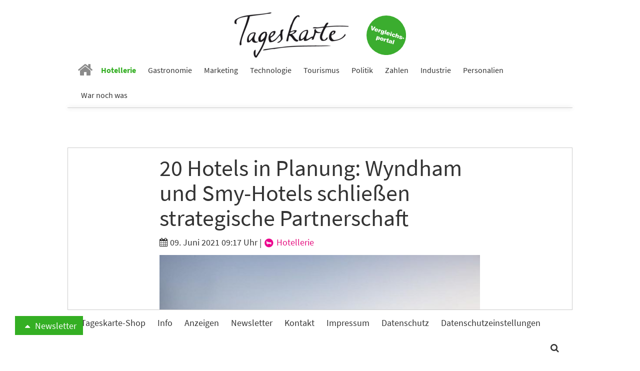

--- FILE ---
content_type: text/html; charset=utf-8
request_url: https://www.tageskarte.io/hotellerie/detail/20-hotels-in-planung-wyndham-und-smy-hotels-schliessen-strategische-partnerschaft.html?tx_news_pi1%5B%40widget_2808_0%5D%5BcurrentPage%5D=3&cHash=d2a3e6cbf7991e88f6a8fabb1a29f430
body_size: 12523
content:
<!DOCTYPE html>
<html lang="de-DE">
<head>

<meta charset="utf-8">
<!-- 
	build by schubwerk Berlin GmbH

	This website is powered by TYPO3 - inspiring people to share!
	TYPO3 is a free open source Content Management Framework initially created by Kasper Skaarhoj and licensed under GNU/GPL.
	TYPO3 is copyright 1998-2019 of Kasper Skaarhoj. Extensions are copyright of their respective owners.
	Information and contribution at https://typo3.org/
-->


<link rel="shortcut icon" href="/typo3conf/ext/hogaumacht/Resources/Public/Icons/favicon.ico" type="image/x-icon">
<title>20 Hotels in Planung: Wyndham und Smy-Hotels schließen strategische Partnerschaft: Tageskarte</title>
<meta property="og:title" content="20 Hotels in Planung: Wyndham und Smy-Hotels schließen strategische Partnerschaft" />
<meta property="og:type" content="article" />
<meta property="og:url" content="https://www.tageskarte.io/hotellerie/detail/20-hotels-in-planung-wyndham-und-smy-hotels-schliessen-strategische-partnerschaft.html?tx_news_pi1%5B%40widget_2808_0%5D%5BcurrentPage%5D=3&amp;cHash=d2a3e6cbf7991e88f6a8fabb1a29f430" />
<meta property="og:image" content="https://www.tageskarte.io/fileadmin/content/_processed_/9/b/csm_117240448_77380c90fa.jpg" />
<meta property="og:image:width" content="500" />
<meta property="og:image:height" content="334" />
<meta name="description" content="Die Hotelmarke Wyndham Hotels &amp; Resorts und die spanische Hotelgruppe Smy-Hotels gaben jetzt ihre Zusammenarbeit bekannt. Ziel ihrer Partnerschaft ist die Entwicklung von insgesamt 20 neuen Hotels in Spanien, Portugal und Italien innerhalb der kommenden zehn Jahre." />
<meta property="og:description" content="Die Hotelmarke Wyndham Hotels &amp; Resorts und die spanische Hotelgruppe Smy-Hotels gaben jetzt ihre Zusammenarbeit bekannt. Ziel ihrer Partnerschaft ist die Entwicklung von insgesamt 20 neuen Hotels in Spanien, Portugal und Italien innerhalb der kommenden zehn Jahre." />
<meta name="generator" content="TYPO3 CMS">
<meta name="viewport" content="width=device-width, initial-scale=1">
<meta name="apple-mobile-web-app-capable" content="no">
<meta http-equiv="X-UA-Compatible" content="IE=edge">
<meta name="robots" content="index, follow, max-snippet:-1, max-image-preview:large, max-video-preview:-1">
<meta property="og:site_name" content="Tageskarte">
<meta property="og:title" content="anzeigen">


<link rel="stylesheet" type="text/css" href="/typo3conf/ext/hogaumacht/Resources/Public/Css/layout.min.1706112322.css" media="all">
<link rel="stylesheet" type="text/css" href="/typo3conf/ext/hogaumacht/Resources/Public/CustomCSS/custom.1687433309.css" media="all">
<link rel="stylesheet" type="text/css" href="/typo3conf/ext/rx_shariff/Resources/Public/Css/shariff.complete.1523862692.css" media="all">


<script src="/typo3/sysext/core/Resources/Public/JavaScript/Contrib/jquery/jquery-3.2.1.min.1561451061.js" type="text/javascript"></script>
<script type="text/javascript">
/*<![CDATA[*/
jQuery.noConflict();
/*]]>*/
</script>



<link rel="prev" href="/hotellerie/detail/20-hotels-in-planung-wyndham-und-smy-hotels-schliessen-strategische-partnerschaft.html?tx_news_pi1%5B%40widget_2808_0%5D%5BcurrentPage%5D=2&amp;cHash=e5f28c3e4a0049aaf96dd1b46c6f3731" />
						

					<link rel="next" href="/hotellerie/detail/20-hotels-in-planung-wyndham-und-smy-hotels-schliessen-strategische-partnerschaft.html?tx_news_pi1%5B%40widget_2808_0%5D%5BcurrentPage%5D=4&amp;cHash=ff2dd24c32a674e4040165a3bb1a846c" />
				
<link rel="preconnect" crossorigin href="https://de.ioam.de">
<link rel="preconnect" crossorigin href="https://www.facebook.com">
<link rel="preconnect" crossorigin href="https://www.google-analytics.com">
<link rel="preconnect" crossorigin href="https://connect.facebook.net">
<link rel="preconnect" crossorigin href="https://piwik.pantanet.de">
<link rel="preconnect" crossorigin href="https://securepubads.g.doubleclick.net">
<link rel="preconnect" crossorigin href="https://storage.googleapis.com">
<link rel="preconnect" crossorigin href="https://www.googletagmanager.com">

<script src="//script.ioam.de/iam.js?m=1" type="text/javascript"></script>

<link rel="preload" as="font" crossorigin="anonymous" href="https://www.tageskarte.io/typo3conf/ext/hogaumacht/Resources/Public/Fonts/fontawesome-webfont.woff2?v=4.7.0">
<link rel="preload" as="font" crossorigin="anonymous" href="https://www.tageskarte.io/typo3conf/ext/hogaumacht/Resources/Public/Fonts/source-sans-pro-v13-latin-regular.woff2">
<link rel="preload" as="font" crossorigin="anonymous" href="https://www.tageskarte.io/typo3conf/ext/hogaumacht/Resources/Public/Fonts/source-sans-pro-v13-latin-700.woff2">
<link rel="preload" as="font" crossorigin="anonymous" href="https://www.tageskarte.io/typo3conf/ext/hogaumacht/Resources/Public/Fonts/source-serif-pro-v7-latin-regular.woff2">

<link rel="preload" href="//data-f5d00c1ea1.tageskarte.io/iomm/latest/manager/base/es6/bundle.js" as="script" id="IOMmBundle">
<link rel="preload" href="//data-f5d00c1ea1.tageskarte.io/iomm/latest/bootstrap/loader.js" as="script">
<script type="text/javascript" src="//data-f5d00c1ea1.tageskarte.io/iomm/latest/bootstrap/loader.js"></script>

<script type="text/javascript">
  IOMm('configure', { st: 'tageskar', dn: 'data-f5d00c1ea1.tageskarte.io', mh:5 });
</script>
<script type="text/javascript">
var Ads_BA_ADIDsite = "tageskarte.io";
var Ads_BA_ADIDsection = "rotation"; // "rotation"; //bzw. passende Rubrik
var Ads_BA_keyword = "";
</script>
<script type="text/javascript" src="https://storage.googleapis.com/ba_utils/taka.js"></script>
<script async type="text/javascript" src="https://securepubads.g.doubleclick.net/tag/js/gpt.js"></script>
<!-- Global site tag (gtag.js) - Google Ads: 10845787738 -->
<script async src="https://www.googletagmanager.com/gtag/js?id=AW-10845787738"></script>
<script>
  window.dataLayer = window.dataLayer || [];
  function gtag(){dataLayer.push(arguments);}
  gtag('js', new Date());

  gtag('config', 'AW-10845787738');
</script><!-- Matomo Tag Manager -->
<script type="text/javascript">
var _mtm = _mtm || [];
_mtm.push({'mtm.startTime': (new Date().getTime()), 'event': 'mtm.Start'});
var d=document, g=d.createElement('script'), s=d.getElementsByTagName('script')[0];
g.type='text/javascript'; g.async=true; g.defer=true; g.src='https://piwik.pantanet.de/js/container_gUS0m9v1.js'; s.parentNode.insertBefore(g,s);
</script>
<!-- End Matomo Tag Manager --><style>      .news-single .shariff-button {
         min-width: auto!important;
         max-width: 36px!important;
         width: 36px!important;
      }
      .shariff-button {
         min-width: auto!important;
         max-width: 24px!important;
         width: 24px!important;
      }
      .shariff-button .share_text {
         display: none!important;
      }
      .carousel-inner>.item {
         display: block;
      }</style>
</head>
<body>
<div id="fb-root"></div>
<script async defer src="https://connect.facebook.net/en_US/sdk.js#xfbml=1&version=v3.2"></script>
<nav class="navbar navbar-default navbar-fixed-top">
  <div class="container">
    <div class="sticky-d-none text-center mt-2 logo-container">
      <a href="/">
        <img alt="Tageskarte" src="/fileadmin/_processed_/4/e/csm_Tageskarte_d9e41771b2.png" width="228" height="90" />
      </a>

      <a class="navbar-jobs" href="/vergleich-bewertung.html">
        <img alt="Jobs" src="/typo3conf/ext/hogaumacht/Resources/Public/Images/Button_Vergleichsportal.svg" width="79" height="79" />
      </a>
    </div>
    <div class="navbar-header">
      <button type="button" class="navbar-toggle collapsed" data-toggle="collapse" data-target="#bs-example-navbar-collapse-1" aria-expanded="false">
        <span class="sr-only">Toggle navigation</span> <span class="icon-bar"></span> <span class="icon-bar"></span> <span class="icon-bar"></span>
      </button>

      <a class="navbar-brand" href="/">
        <img class="img-responsive" alt="Tageskarte" src="/fileadmin/_processed_/4/e/csm_Tageskarte_f6797b121f.png" width="86" height="34" />
      </a>
    </div>

    <div class="collapse navbar-collapse" id="bs-example-navbar-collapse-1">
      <ul class="nav navbar-nav">
        
          
              <li class=" n27">
                <a href="/" target="" title="Home">
                  <i class="fa fa-home" aria-hidden="true"></i>
                </a>
              </li>
            
        
          
              <li class="active n71">
                <a href="/hotellerie.html" target="" title="Hotellerie">
                  Hotellerie
                </a>
              </li>
            
        
          
              <li class=" n72">
                <a href="/gastronomie.html" target="" title="Gastronomie">
                  Gastronomie
                </a>
              </li>
            
        
          
              <li class=" n75">
                <a href="/marketing.html" target="" title="Marketing">
                  Marketing
                </a>
              </li>
            
        
          
              <li class=" n3071">
                <a href="/technologie.html" target="" title="Technologie">
                  Technologie
                </a>
              </li>
            
        
          
              <li class=" n73">
                <a href="/tourismus.html" target="" title="Tourismus">
                  Tourismus
                </a>
              </li>
            
        
          
              <li class=" n74">
                <a href="/politik.html" target="" title="Politik">
                  Politik
                </a>
              </li>
            
        
          
              <li class=" n77">
                <a href="/zahlen.html" target="" title="Zahlen">
                  Zahlen
                </a>
              </li>
            
        
          
              <li class=" n78">
                <a href="/industrie.html" target="" title="Industrie">
                  Industrie
                </a>
              </li>
            
        
          
              <li class=" n3503">
                <a href="/personalien.html" target="" title="Personalien">
                  Personalien
                </a>
              </li>
            
        
          
              <li class=" n3278">
                <a href="/war-noch-was.html" target="" title="War noch was">
                  War noch was
                </a>
              </li>
            
        
      </ul>
    </div>
  </div>
</nav>

<div class="outer-main mt-4">
    
            <div class="container">
                <div class="leaderboard-cad"><div id="Ads_BA_BS" class="text-center"><script type="text/javascript">Ads_BA_AD('BS');</script></div></div>
            </div>
        

    
	
	
	

    <script type='text/javascript'>
        var cp = 'Hotellerie';
        IOMm('pageview', {cp: cp});
    </script>

    <div class="container bg-white b-1">
        
<div id="c111" class="frame frame-default frame-type-list frame-layout-0"><html xmlns:f="http://typo3.org/ns/TYPO3/CMS/Fluid/ViewHelpers"><div class="news news-single"><div class="article" itemscope="itemscope" itemtype="http://schema.org/Article"><div class="row"><div class="col-sm-8 col-sm-offset-2"><h1 class="mt-0" itemprop="headline">20 Hotels in Planung: Wyndham und Smy-Hotels schließen strategische Partnerschaft</h1><div class="extra"><!-- author --><!-- date --><i class="fa fa-calendar"></i><time datetime="2021-06-09">
                09. Juni 2021 09:17 Uhr
                <meta itemprop="datePublished" content="2021-06-09" /></time><!-- category -->
	
		
			|
			
					
						
							
									<a class="category-image category-2" href="/hotellerie.html"><img title="Hotellerie" alt="Hotellerie" src="/fileadmin/content/_processed_/8/7/csm_hotellerie_05560ce183.png" width="22" height="22" /> Hotellerie
									</a></div><!-- media files --><div id="news-carousel" class="carousel slide news-img-wrap mb-2" data-ride="carousel" data-interval="8000" data-pause="hover"><div class="carousel-inner" role="listbox"><div class="item active"><a href="/fileadmin/content/_processed_/9/b/csm_117240448_b5c33420d8.jpg" data-description="20 Hotels in Planung: Wyndham und Smy Hotels schließen strategische Partnerschaft. Foto: Smy" title="" class="lightbox" rel="lightbox[myImageSet]"><img class="img-responsive img-lazy"
         title="" alt=""
         data-src="/fileadmin/content/_processed_/9/b/csm_117240448_40f1ac8e9f.jpg"
         data-srcset="/fileadmin/content/_processed_/9/b/csm_117240448_40f1ac8e9f.jpg 642w, /fileadmin/content/_processed_/9/b/csm_117240448_6703b80703.jpg 509w, /fileadmin/content/_processed_/9/b/csm_117240448_60b87f8186.jpg 470w, /fileadmin/content/_processed_/9/b/csm_117240448_96ac02ab92.jpg 737w, /fileadmin/content/_processed_/9/b/csm_117240448_fed3bf2e16.jpg 395w"
         sizes="(min-width: 1200px) 642px, (min-width: 992px) 509px, (min-width: 768px) 470px, (max-width: 767px) 736px, (max-width: 425px) 395px" /></a><div class="carousel-caption news-img-caption">
		20 Hotels in Planung: Wyndham und Smy Hotels schließen strategische Partnerschaft. Foto: Smy
	</div></div></div></div></div></div><div class="row"><div class="col-sm-2"><div xmlns:rx="http://typo3.org/ns/Reelworx/RxShariff/ViewHelper"><div data-orientation="vertical" data-theme="icon" data-mail-url="mailto:" data-services="[&quot;facebook&quot;,&quot;whatsapp&quot;,&quot;linkedin&quot;,&quot;twitter&quot;,&quot;xing&quot;,&quot;mail&quot;]" data-lang="de" class="shariff"></div></div></div><div class="col-sm-8 inner-content"><meta itemprop="description" content="Die Hotelmarke Wyndham Hotels &amp; Resorts und die spanische Hotelgruppe Smy-Hotels gaben jetzt ihre Zusammenarbeit bekannt. Ziel ihrer Partnerschaft ist die Entwicklung von insgesamt 20 neuen Hotels in Spanien, Portugal und Italien innerhalb der kommenden zehn Jahre."><meta itemprop="image" content="/fileadmin/content/_processed_/9/b/csm_117240448_77380c90fa.jpg" /><meta itemprop="dateModified" content="2021-06-09" /><div itemprop="author publisher" itemscope itemtype="http://schema.org/Organization"><meta itemprop="url" content="https://www.tageskarte.io/" /><meta itemprop="name" content="TAGESKARTE" /><div itemprop="logo" itemscope itemtype="https://schema.org/ImageObject"><meta itemprop="url" content="/typo3temp/assets/_processed_/2/c/csm_Tageskarte_90fd8c06b8.png" /></div></div><!-- main text --><div class="news-text-wrap" itemprop="articleBody"><p>Die Hotelmarke Wyndham Hotels &amp; Resorts und die spanische Hotelgruppe <a href="https://www.smyhotels.com/" target="_blank">Smy Hotels</a> gaben jetzt ihre Zusammenarbeit bekannt. Ziel ihrer Partnerschaft ist die Entwicklung von insgesamt 20 neuen Hotels in Spanien, Portugal und Italien innerhalb der kommenden zehn Jahre, wie Hospitality.net berichtet.</p><p>Wyndham Hotels &amp; Resorts betreibt derzeit mehr als 8.900 Hotels in fast 95 Ländern und zählt damit zu den größten Hotel-Franchise-Unternehmen der Welt. Die neue Partnerschaft mit Smy Hotels soll die Expansion einer Reihe von Marken der Wyndham-Gruppe vorantreiben und auch das Wachstum der Lifestyle-Marke TRYP by Wyndham begünstigen. Die strategische Zusammenarbeit wird sich auch auf die Expansion der Trademark Collection by Wyndham im Mittelmeerraum konzentrieren, nachdem die Marke in letzter Zeit in Europa mit Eröffnungen in Brüssel und Budapest einen Wachstumsschub erfahren hat.</p></div><!-- content elements --><!-- text/image --><div class="news-list-item banner banner-3" data-track-content data-content-name="BM: Betterspace 13.1.26 Webseite"><div class="news-list-item-inner"><div class="anote"><span>Anzeige</span></div><h3><a href="/bm/f/5369/4/79.html" data-content-target data-content-ignoreinteraction target="_blank" rel="nofollow">Hoteldirektorin im Gespräch: Energieeffizienz im Renthof Kassel</a></h3><div class="row"><div class="col-sm-5"><a href="/bm/f/5369/4/79.html" data-content-target data-content-ignoreinteraction target="_blank" rel="nofollow"><img class="img-responsive news-list-item-image img-lazy" data-content-piece=""
                             title="" alt=""
                             data-src="/fileadmin/content/_processed_/1/5/csm_thumbnail_interview_renthof_play_klein_69f2c4cf88.jpg"
                             data-srcset="/fileadmin/content/_processed_/1/5/csm_thumbnail_interview_renthof_play_klein_69f2c4cf88.jpg 250w, /fileadmin/content/_processed_/1/5/csm_thumbnail_interview_renthof_play_klein_4dea43928d.jpg 194w, /fileadmin/content/_processed_/1/5/csm_thumbnail_interview_renthof_play_klein_392ebf9a40.jpg 178w, /fileadmin/content/user_upload/thumbnail_interview_renthof_play_klein.jpg 737w, /fileadmin/content/_processed_/1/5/csm_thumbnail_interview_renthof_play_klein_eb5c598c05.jpg 395w"
                             sizes="(min-width: 1200px) 250px, (min-width: 992px) 194px, (min-width: 768px) 178px, (max-width: 767px) 737px, (max-width: 425px) 395px" /></a></div><div class="col-sm-7"><div data-content-piece><p><!--StartFragment -->Der Renthof Kassel hat eine wegweisende Lösung gefunden, um moderne Technologien zur Energieeffizienzsteigerung in denkmalgeschützte Gebäude zu integrieren, ohne ihren historischen Charakter zu beeinträchtigen. Erfahre von Hoteldirektorin Jasmin Ohlendorf, wie die Lösung im Renthof integriert wurde.</p><p><!--EndFragment --></p></div><div><a href="/bm/f/5369/4/79.html" data-content-target data-content-ignoreinteraction target="_blank" rel="nofollow" class="btn btn-default btn-read-more">Mehr erfahren</a></div></div></div></div></div><div id="c20881" class="frame frame-default frame-type-text frame-layout-0"><p>„Smy Hotels hat sich einen guten Ruf in der Entwicklung von qualitativ hochwertigen Immobilien in einigen der aufregendsten Destinationen im Mittelmeerraum erarbeitet. Ihre Marktkenntnis und Expertise im Freizeitsegment ergänzen perfekt unsere Entwicklungsziele für verschiedene Marken in der Region“, erklärte Christian Michel, Vice President Development Europe, Wyndham Hotels &amp; Resorts.</p><p>„Die Zusammenarbeit mit Wyndham wird auch dazu beitragen, Smy Hotels als perfekte Lösung für unabhängige Eigentümer zu positionieren, die mit einer weltweit anerkannten Marke verbunden sein wollen, um gestärkt aus den Herausforderungen hervorzugehen&quot;, ergänzte Ovidio Andrés, Gründer von Smy Hotels.</p><p>Smy wurde 2018 gegründet. Die Gruppe verfügt derzeit über neun Vier-Sterne-Hotels im Mittelmeerraum (Spanien, Italien, Griechenland und Tunesien). Das kürzlich hinzugekommene Smy Sighientu Thalasso &amp; Spa Four auf Sardinien ist das Jüngste der Expansionsziele des Unternehmens, zu denen auch weitere Hoteleröffnungen im Jahr 2021 gehören.</p><hr /><p>&nbsp;</p></div><div class="content-cad"><div id="Ads_BA_CAD2" class="text-center"><script type="text/javascript">Ads_BA_AD('CAD2');</script></div></div><!-- Link Back --><p><a class="btn btn-default" href="/hotellerie.html">
			Zurück
		</a></p></div></div></div></div></html></div>


<div id="c43960" class="frame frame-default frame-type-list frame-layout-2"></div>


<div id="c2808" class="frame frame-default frame-type-list frame-layout-2"><header><h2 class="">
				Vielleicht auch interessant
			</h2></header><div class="news"><!--TYPO3SEARCH_end--><div class="news-list-view news-template-14" id="news-container-2808"><div class="news-list-item"><div class="news-list-item-inner"><div class="articletype-0" itemscope="itemscope" itemtype="http://schema.org/Article"><meta itemprop="image" content="/fileadmin/content/_processed_/6/1/csm_Staybridge_Liverpool_Copyright_ECE_71c4a61b6a.jpg" /><meta itemprop="datePublished" content="2026-01-14" /><meta itemprop="dateModified" content="2026-01-14" /><div itemprop="author publisher" itemscope itemtype="http://schema.org/Organization"><meta itemprop="url" content="https://www.tageskarte.io/" /><meta itemprop="name" content="TAGESKARTE" /><div itemprop="logo" itemscope itemtype="https://schema.org/ImageObject"><meta itemprop="url" content="/typo3temp/assets/_processed_/2/c/csm_Tageskarte_90fd8c06b8.png" /></div></div><h3 itemprop="headline"><a itemprop="url" title="ECE Work &amp; Live erwirbt zwei Extended-Stay-Hotels in Großbritannien" href="/hotellerie/detail/ece-work-live-erwirbt-zwei-extended-stay-hotels-in-grossbritannien.html">
							ECE Work &amp; Live erwirbt zwei Extended-Stay-Hotels in Großbritannien
						</a></h3><div class="row"><div class="col-sm-5"><a title="ECE Work &amp; Live erwirbt zwei Extended-Stay-Hotels in Großbritannien" href="/hotellerie/detail/ece-work-live-erwirbt-zwei-extended-stay-hotels-in-grossbritannien.html"><img class="img-responsive news-list-item-image img-lazy"
                 title="" alt=""
                 src="[data-uri]"
                 data-src="/fileadmin/content/_processed_/6/1/csm_Staybridge_Liverpool_Copyright_ECE_7fa308ad54.jpg"
                 data-srcset="/fileadmin/content/_processed_/6/1/csm_Staybridge_Liverpool_Copyright_ECE_8acdb9e28b.jpg 250w, /fileadmin/content/_processed_/6/1/csm_Staybridge_Liverpool_Copyright_ECE_871e98e0c8.jpg 194w, /fileadmin/content/_processed_/6/1/csm_Staybridge_Liverpool_Copyright_ECE_6297ca2b76.jpg 178w, /fileadmin/content/_processed_/6/1/csm_Staybridge_Liverpool_Copyright_ECE_7d025d6fbb.jpg 737w, /fileadmin/content/_processed_/6/1/csm_Staybridge_Liverpool_Copyright_ECE_7fa308ad54.jpg 395w"
                 sizes="(min-width: 1200px) 250px, (min-width: 992px) 194px, (min-width: 768px) 178px, (max-width: 767px) 737px, (max-width: 425px) 395px" /></a><div data-url="https://www.tageskarte.io/hotellerie/detail/ece-work-live-erwirbt-zwei-extended-stay-hotels-in-grossbritannien.html" data-theme="icon" data-services="[&quot;facebook&quot;,&quot;whatsapp&quot;,&quot;linkedin&quot;,&quot;twitter&quot;,&quot;xing&quot;]" data-lang="de" class="shariff"></div></div><div class="col-sm-7"><!-- teaser --><div itemprop="description" class="description"><p>Der Investment- und Immobilienspezialist ECE Work &amp; Live weitet seine Aktivitäten auf dem britischen Hotelmarkt aus. Das Unternehmen hat zwei Häuser der Marke Staybridge Suites in Liverpool und Newcastle erworben. </p></div><div class="more-link"><a class="btn btn-default btn-read-more" title="ECE Work &amp; Live erwirbt zwei Extended-Stay-Hotels in Großbritannien" href="/hotellerie/detail/ece-work-live-erwirbt-zwei-extended-stay-hotels-in-grossbritannien.html">
                Weiterlesen
            </a></div></div></div></div></div></div><div class="news-list-item"><div class="news-list-item-inner"><div class="articletype-0" itemscope="itemscope" itemtype="http://schema.org/Article"><meta itemprop="image" content="/fileadmin/content/_processed_/f/5/csm_Neues_Staycity_Aparthotel_in_Wien_68ca6aa81a.jpg" /><meta itemprop="datePublished" content="2026-01-14" /><meta itemprop="dateModified" content="2026-01-14" /><div itemprop="author publisher" itemscope itemtype="http://schema.org/Organization"><meta itemprop="url" content="https://www.tageskarte.io/" /><meta itemprop="name" content="TAGESKARTE" /><div itemprop="logo" itemscope itemtype="https://schema.org/ImageObject"><meta itemprop="url" content="/typo3temp/assets/_processed_/2/c/csm_Tageskarte_90fd8c06b8.png" /></div></div><h3 itemprop="headline"><a itemprop="url" title="Staycity expandiert in Wien: Neues Aparthotel im vierten Bezirk geplant" href="/hotellerie/detail/staycity-expandiert-in-wien-neues-aparthotel-im-vierten-bezirk-geplant.html">
							Staycity expandiert in Wien: Neues Aparthotel im vierten Bezirk geplant
						</a></h3><div class="row"><div class="col-sm-5"><a title="Staycity expandiert in Wien: Neues Aparthotel im vierten Bezirk geplant" href="/hotellerie/detail/staycity-expandiert-in-wien-neues-aparthotel-im-vierten-bezirk-geplant.html"><img class="img-responsive news-list-item-image img-lazy"
                 title="" alt=""
                 src="[data-uri]"
                 data-src="/fileadmin/content/_processed_/f/5/csm_Neues_Staycity_Aparthotel_in_Wien_c3388ead9b.jpg"
                 data-srcset="/fileadmin/content/_processed_/f/5/csm_Neues_Staycity_Aparthotel_in_Wien_de51101db4.jpg 250w, /fileadmin/content/_processed_/f/5/csm_Neues_Staycity_Aparthotel_in_Wien_586689d9d0.jpg 194w, /fileadmin/content/_processed_/f/5/csm_Neues_Staycity_Aparthotel_in_Wien_ec07b25e95.jpg 178w, /fileadmin/content/_processed_/f/5/csm_Neues_Staycity_Aparthotel_in_Wien_94d6e315c1.jpg 737w, /fileadmin/content/_processed_/f/5/csm_Neues_Staycity_Aparthotel_in_Wien_c3388ead9b.jpg 395w"
                 sizes="(min-width: 1200px) 250px, (min-width: 992px) 194px, (min-width: 768px) 178px, (max-width: 767px) 737px, (max-width: 425px) 395px" /></a><div data-url="https://www.tageskarte.io/hotellerie/detail/staycity-expandiert-in-wien-neues-aparthotel-im-vierten-bezirk-geplant.html" data-theme="icon" data-services="[&quot;facebook&quot;,&quot;whatsapp&quot;,&quot;linkedin&quot;,&quot;twitter&quot;,&quot;xing&quot;]" data-lang="de" class="shariff"></div></div><div class="col-sm-7"><!-- teaser --><div itemprop="description" class="description"><p>Die Staycity Group erweitert ihr Portfolio in Wien um ein zweites Aparthotel. Im vierten Bezirk entstehen flexible Serviced Apartments, die auf Kurz- und Langzeitgäste zugeschnitten sind und gleichzeitig die Neupositionierung der Marke einläuten.</p></div><div class="more-link"><a class="btn btn-default btn-read-more" title="Staycity expandiert in Wien: Neues Aparthotel im vierten Bezirk geplant" href="/hotellerie/detail/staycity-expandiert-in-wien-neues-aparthotel-im-vierten-bezirk-geplant.html">
                Weiterlesen
            </a></div></div></div></div></div></div><div class="news-list-item"><div class="news-list-item-inner"><div class="articletype-0" itemscope="itemscope" itemtype="http://schema.org/Article"><meta itemprop="image" content="/fileadmin/content/_processed_/3/1/csm_Constanze-Kunz-scaled_0ed92478d9.jpg" /><meta itemprop="datePublished" content="2026-01-14" /><meta itemprop="dateModified" content="2026-01-14" /><div itemprop="author publisher" itemscope itemtype="http://schema.org/Organization"><meta itemprop="url" content="https://www.tageskarte.io/" /><meta itemprop="name" content="TAGESKARTE" /><div itemprop="logo" itemscope itemtype="https://schema.org/ImageObject"><meta itemprop="url" content="/typo3temp/assets/_processed_/2/c/csm_Tageskarte_90fd8c06b8.png" /></div></div><h3 itemprop="headline"><a itemprop="url" title="Platzl Hotels setzen auf Nachhaltigkeit" href="/hotellerie/detail/platzl-hotels-setzen-auf-nachhaltigkeit.html">
							Platzl Hotels setzen auf Nachhaltigkeit
						</a></h3><div class="row"><div class="col-sm-5"><a title="Platzl Hotels setzen auf Nachhaltigkeit" href="/hotellerie/detail/platzl-hotels-setzen-auf-nachhaltigkeit.html"><img class="img-responsive news-list-item-image img-lazy"
                 title="" alt=""
                 src="[data-uri]"
                 data-src="/fileadmin/content/_processed_/3/1/csm_Constanze-Kunz-scaled_fc8874cb42.jpg"
                 data-srcset="/fileadmin/content/_processed_/3/1/csm_Constanze-Kunz-scaled_7fa284e2a6.jpg 250w, /fileadmin/content/_processed_/3/1/csm_Constanze-Kunz-scaled_382f16e7bb.jpg 194w, /fileadmin/content/_processed_/3/1/csm_Constanze-Kunz-scaled_7cd673d30a.jpg 178w, /fileadmin/content/_processed_/3/1/csm_Constanze-Kunz-scaled_b3e25d9664.jpg 737w, /fileadmin/content/_processed_/3/1/csm_Constanze-Kunz-scaled_fc8874cb42.jpg 395w"
                 sizes="(min-width: 1200px) 250px, (min-width: 992px) 194px, (min-width: 768px) 178px, (max-width: 767px) 737px, (max-width: 425px) 395px" /></a><div data-url="https://www.tageskarte.io/hotellerie/detail/platzl-hotels-setzen-auf-nachhaltigkeit.html" data-theme="icon" data-services="[&quot;facebook&quot;,&quot;whatsapp&quot;,&quot;linkedin&quot;,&quot;twitter&quot;,&quot;xing&quot;]" data-lang="de" class="shariff"></div></div><div class="col-sm-7"><!-- teaser --><div itemprop="description" class="description"><p>Die Münchner Platzl Hotels schaffen die Position einer Leitung für nachhaltige Entwicklung. Constanze Kunz übernimmt die Aufgabe, die 17 Nachhaltigkeitsziele der Vereinten Nationen im Unternehmen zu implementieren und ökologisches Handeln dauerhaft im Betrieb zu verankern.</p></div><div class="more-link"><a class="btn btn-default btn-read-more" title="Platzl Hotels setzen auf Nachhaltigkeit" href="/hotellerie/detail/platzl-hotels-setzen-auf-nachhaltigkeit.html">
                Weiterlesen
            </a></div></div></div></div></div></div><!-- text/image --><div class="news-list-item banner banner-3" data-track-content data-content-name="BM: Betterspace 15.1.26 Webseite"><div class="news-list-item-inner"><div class="anote"><span>Anzeige</span></div><h3><a href="/bm/f/5372/3/79.html" data-content-target data-content-ignoreinteraction target="_blank" rel="nofollow">Hotel-Trends 2026: Energie, Daten und Digitalisierung</a></h3><div class="row"><div class="col-sm-5"><a href="/bm/f/5372/3/79.html" data-content-target data-content-ignoreinteraction target="_blank" rel="nofollow"><img class="img-responsive news-list-item-image img-lazy" data-content-piece=""
                             title="" alt=""
                             data-src="/fileadmin/content/_processed_/2/9/csm_hotel-trends_2026_klein_5cf76f5e6d.jpg"
                             data-srcset="/fileadmin/content/_processed_/2/9/csm_hotel-trends_2026_klein_5cf76f5e6d.jpg 250w, /fileadmin/content/_processed_/2/9/csm_hotel-trends_2026_klein_e339e935f1.jpg 194w, /fileadmin/content/_processed_/2/9/csm_hotel-trends_2026_klein_a79e7ca4f2.jpg 178w, /fileadmin/content/user_upload/hotel-trends_2026_klein.jpg 737w, /fileadmin/content/_processed_/2/9/csm_hotel-trends_2026_klein_f05092249d.jpg 395w"
                             sizes="(min-width: 1200px) 250px, (min-width: 992px) 194px, (min-width: 768px) 178px, (max-width: 767px) 737px, (max-width: 425px) 395px" /></a></div><div class="col-sm-7"><div data-content-piece><p><!--StartFragment -->Welche Trends und Entwicklungen 2026 im Bereich Energieeffizienz, Energiemanagement und Dekarbonisierung für Hotels wichtig werden, liest du jetzt im Whitepaper. Neben einem Überblick über Rahmenbedingungen und dem &quot;Warum?&quot; hinter den Trends, gibt es praktische Tipps, wie Hotels diese 20 Trends am besten nutzen und umsetzen.</p><p><!--EndFragment --></p></div><div><a href="/bm/f/5372/3/79.html" data-content-target data-content-ignoreinteraction target="_blank" rel="nofollow" class="btn btn-default btn-read-more">Jetzt downloaden</a></div></div></div></div></div><div class="news-list-item"><div class="news-list-item-inner"><div class="articletype-0" itemscope="itemscope" itemtype="http://schema.org/Article"><meta itemprop="image" content="/fileadmin/content/_processed_/c/0/csm_riu-plaza-london-the-westminster_98d795f94e.jpg" /><meta itemprop="datePublished" content="2026-01-14" /><meta itemprop="dateModified" content="2026-01-14" /><div itemprop="author publisher" itemscope itemtype="http://schema.org/Organization"><meta itemprop="url" content="https://www.tageskarte.io/" /><meta itemprop="name" content="TAGESKARTE" /><div itemprop="logo" itemscope itemtype="https://schema.org/ImageObject"><meta itemprop="url" content="/typo3temp/assets/_processed_/2/c/csm_Tageskarte_90fd8c06b8.png" /></div></div><h3 itemprop="headline"><a itemprop="url" title="RIU Hotels &amp; Resorts expandiert in London" href="/hotellerie/detail/riu-hotels-resorts-expandiert-in-london.html">
							RIU Hotels &amp; Resorts expandiert in London
						</a></h3><div class="row"><div class="col-sm-5"><a title="RIU Hotels &amp; Resorts expandiert in London" href="/hotellerie/detail/riu-hotels-resorts-expandiert-in-london.html"><img class="img-responsive news-list-item-image img-lazy"
                 title="" alt=""
                 src="[data-uri]"
                 data-src="/fileadmin/content/_processed_/c/0/csm_riu-plaza-london-the-westminster_32159fa361.jpg"
                 data-srcset="/fileadmin/content/_processed_/c/0/csm_riu-plaza-london-the-westminster_c802323b9b.jpg 250w, /fileadmin/content/_processed_/c/0/csm_riu-plaza-london-the-westminster_c6c0f60a88.jpg 194w, /fileadmin/content/_processed_/c/0/csm_riu-plaza-london-the-westminster_8cba3365c1.jpg 178w, /fileadmin/content/_processed_/c/0/csm_riu-plaza-london-the-westminster_db7b235d8a.jpg 737w, /fileadmin/content/_processed_/c/0/csm_riu-plaza-london-the-westminster_32159fa361.jpg 395w"
                 sizes="(min-width: 1200px) 250px, (min-width: 992px) 194px, (min-width: 768px) 178px, (max-width: 767px) 737px, (max-width: 425px) 395px" /></a><div data-url="https://www.tageskarte.io/hotellerie/detail/riu-hotels-resorts-expandiert-in-london.html" data-theme="icon" data-services="[&quot;facebook&quot;,&quot;whatsapp&quot;,&quot;linkedin&quot;,&quot;twitter&quot;,&quot;xing&quot;]" data-lang="de" class="shariff"></div></div><div class="col-sm-7"><!-- teaser --><div itemprop="description" class="description"><p>RIU Hotels &amp; Resorts eröffnet mit dem Hotel Riu Plaza London The Westminster sein zweites Haus in der britischen Metropole. Das ehemalige Hilton-Objekt verfügt über 464 Zimmer und setzt thematisch auf ein Designkonzept im Stil der britischen Geheimdienste.</p></div><div class="more-link"><a class="btn btn-default btn-read-more" title="RIU Hotels &amp; Resorts expandiert in London" href="/hotellerie/detail/riu-hotels-resorts-expandiert-in-london.html">
                Weiterlesen
            </a></div></div></div></div></div></div><div class="news-list-item"><div class="news-list-item-inner"><div class="articletype-0" itemscope="itemscope" itemtype="http://schema.org/Article"><meta itemprop="image" content="/fileadmin/content/_processed_/b/5/csm_element-madinah-sultana-road-rendering-790x528_e85ea6eabf.jpg" /><meta itemprop="datePublished" content="2026-01-14" /><meta itemprop="dateModified" content="2026-01-14" /><div itemprop="author publisher" itemscope itemtype="http://schema.org/Organization"><meta itemprop="url" content="https://www.tageskarte.io/" /><meta itemprop="name" content="TAGESKARTE" /><div itemprop="logo" itemscope itemtype="https://schema.org/ImageObject"><meta itemprop="url" content="/typo3temp/assets/_processed_/2/c/csm_Tageskarte_90fd8c06b8.png" /></div></div><h3 itemprop="headline"><a itemprop="url" title="Marriott plant 2.700 neue Zimmer in Saudi-Arabien" href="/hotellerie/detail/marriott-plant-2700-neue-zimmer-in-saudi-arabien.html">
							Marriott plant 2.700 neue Zimmer in Saudi-Arabien
						</a></h3><div class="row"><div class="col-sm-5"><a title="Marriott plant 2.700 neue Zimmer in Saudi-Arabien" href="/hotellerie/detail/marriott-plant-2700-neue-zimmer-in-saudi-arabien.html"><img class="img-responsive news-list-item-image img-lazy"
                 title="" alt=""
                 src="[data-uri]"
                 data-src="/fileadmin/content/_processed_/b/5/csm_element-madinah-sultana-road-rendering-790x528_771cf39994.jpg"
                 data-srcset="/fileadmin/content/_processed_/b/5/csm_element-madinah-sultana-road-rendering-790x528_3d46344770.jpg 250w, /fileadmin/content/_processed_/b/5/csm_element-madinah-sultana-road-rendering-790x528_9d75ce0f4f.jpg 194w, /fileadmin/content/_processed_/b/5/csm_element-madinah-sultana-road-rendering-790x528_f6713d0115.jpg 178w, /fileadmin/content/_processed_/b/5/csm_element-madinah-sultana-road-rendering-790x528_d602c7b7be.jpg 737w, /fileadmin/content/_processed_/b/5/csm_element-madinah-sultana-road-rendering-790x528_771cf39994.jpg 395w"
                 sizes="(min-width: 1200px) 250px, (min-width: 992px) 194px, (min-width: 768px) 178px, (max-width: 767px) 737px, (max-width: 425px) 395px" /></a><div data-url="https://www.tageskarte.io/hotellerie/detail/marriott-plant-2700-neue-zimmer-in-saudi-arabien.html" data-theme="icon" data-services="[&quot;facebook&quot;,&quot;whatsapp&quot;,&quot;linkedin&quot;,&quot;twitter&quot;,&quot;xing&quot;]" data-lang="de" class="shariff"></div></div><div class="col-sm-7"><!-- teaser --><div itemprop="description" class="description"><p>Marriott International und Al Qimmah Hospitality, eine Tochtergesellschaft von BinDawood Investment, haben eine Vereinbarung über fünf neue Hotelprojekte in Saudi-Arabien unterzeichnet. Die Expansion umfasst mehr als 2.700 zusätzliche Zimmer in den Städten Dschidda, Mekka und Medina. </p></div><div class="more-link"><a class="btn btn-default btn-read-more" title="Marriott plant 2.700 neue Zimmer in Saudi-Arabien" href="/hotellerie/detail/marriott-plant-2700-neue-zimmer-in-saudi-arabien.html">
                Weiterlesen
            </a></div></div></div></div></div></div><div class="news-list-item"><div class="news-list-item-inner"><div class="articletype-0" itemscope="itemscope" itemtype="http://schema.org/Article"><meta itemprop="image" content="/fileadmin/content/_processed_/6/1/csm_FP_MUCMU_Standard_Bed_1_prev_ba807ad36a.jpg" /><meta itemprop="datePublished" content="2026-01-14" /><meta itemprop="dateModified" content="2026-01-14" /><div itemprop="author publisher" itemscope itemtype="http://schema.org/Organization"><meta itemprop="url" content="https://www.tageskarte.io/" /><meta itemprop="name" content="TAGESKARTE" /><div itemprop="logo" itemscope itemtype="https://schema.org/ImageObject"><meta itemprop="url" content="/typo3temp/assets/_processed_/2/c/csm_Tageskarte_90fd8c06b8.png" /></div></div><h3 itemprop="headline"><a itemprop="url" title="Modernisierung abgeschlossen: Four Points by Sheraton Munich in neuem Glanz" href="/hotellerie/detail/modernisierung-abgeschlossen-four-points-by-sheraton-munich-in-neuem-glanz.html">
							Modernisierung abgeschlossen: Four Points by Sheraton Munich in neuem Glanz
						</a></h3><div class="row"><div class="col-sm-5"><a title="Modernisierung abgeschlossen: Four Points by Sheraton Munich in neuem Glanz" href="/hotellerie/detail/modernisierung-abgeschlossen-four-points-by-sheraton-munich-in-neuem-glanz.html"><img class="img-responsive news-list-item-image img-lazy"
                 title="" alt=""
                 src="[data-uri]"
                 data-src="/fileadmin/content/_processed_/6/1/csm_FP_MUCMU_Standard_Bed_1_prev_92209186db.jpg"
                 data-srcset="/fileadmin/content/_processed_/6/1/csm_FP_MUCMU_Standard_Bed_1_prev_7e894ad501.jpg 250w, /fileadmin/content/_processed_/6/1/csm_FP_MUCMU_Standard_Bed_1_prev_cf5ff9d3dc.jpg 194w, /fileadmin/content/_processed_/6/1/csm_FP_MUCMU_Standard_Bed_1_prev_81a5242673.jpg 178w, /fileadmin/content/_processed_/6/1/csm_FP_MUCMU_Standard_Bed_1_prev_8bcf10081e.jpg 737w, /fileadmin/content/_processed_/6/1/csm_FP_MUCMU_Standard_Bed_1_prev_92209186db.jpg 395w"
                 sizes="(min-width: 1200px) 250px, (min-width: 992px) 194px, (min-width: 768px) 178px, (max-width: 767px) 737px, (max-width: 425px) 395px" /></a><div data-url="https://www.tageskarte.io/hotellerie/detail/modernisierung-abgeschlossen-four-points-by-sheraton-munich-in-neuem-glanz.html" data-theme="icon" data-services="[&quot;facebook&quot;,&quot;whatsapp&quot;,&quot;linkedin&quot;,&quot;twitter&quot;,&quot;xing&quot;]" data-lang="de" class="shariff"></div></div><div class="col-sm-7"><!-- teaser --><div itemprop="description" class="description"><p>Nach der Übernahme durch Signo Hospitality wurde das ehemalige Innside by Meliá an der Münchener Messe für über 2,2 Millionen Euro renoviert. Mit dem Abschluss der Arbeiten und dem Rebranding wurden 134 Zimmer sowie die öffentlichen Bereiche modernisiert.</p></div><div class="more-link"><a class="btn btn-default btn-read-more" title="Modernisierung abgeschlossen: Four Points by Sheraton Munich in neuem Glanz" href="/hotellerie/detail/modernisierung-abgeschlossen-four-points-by-sheraton-munich-in-neuem-glanz.html">
                Weiterlesen
            </a></div></div></div></div></div></div><!-- text/image --><div class="news-list-item banner banner-3" data-track-content data-content-name="BM: Betterspace 15.1.26 Webseite"><div class="news-list-item-inner"><div class="anote"><span>Anzeige</span></div><h3><a href="/bm/f/5372/3/79.html" data-content-target data-content-ignoreinteraction target="_blank" rel="nofollow">Hotel-Trends 2026: Energie, Daten und Digitalisierung</a></h3><div class="row"><div class="col-sm-5"><a href="/bm/f/5372/3/79.html" data-content-target data-content-ignoreinteraction target="_blank" rel="nofollow"><img class="img-responsive news-list-item-image img-lazy" data-content-piece=""
                             title="" alt=""
                             data-src="/fileadmin/content/_processed_/2/9/csm_hotel-trends_2026_klein_5cf76f5e6d.jpg"
                             data-srcset="/fileadmin/content/_processed_/2/9/csm_hotel-trends_2026_klein_5cf76f5e6d.jpg 250w, /fileadmin/content/_processed_/2/9/csm_hotel-trends_2026_klein_e339e935f1.jpg 194w, /fileadmin/content/_processed_/2/9/csm_hotel-trends_2026_klein_a79e7ca4f2.jpg 178w, /fileadmin/content/user_upload/hotel-trends_2026_klein.jpg 737w, /fileadmin/content/_processed_/2/9/csm_hotel-trends_2026_klein_f05092249d.jpg 395w"
                             sizes="(min-width: 1200px) 250px, (min-width: 992px) 194px, (min-width: 768px) 178px, (max-width: 767px) 737px, (max-width: 425px) 395px" /></a></div><div class="col-sm-7"><div data-content-piece><p><!--StartFragment -->Welche Trends und Entwicklungen 2026 im Bereich Energieeffizienz, Energiemanagement und Dekarbonisierung für Hotels wichtig werden, liest du jetzt im Whitepaper. Neben einem Überblick über Rahmenbedingungen und dem &quot;Warum?&quot; hinter den Trends, gibt es praktische Tipps, wie Hotels diese 20 Trends am besten nutzen und umsetzen.</p><p><!--EndFragment --></p></div><div><a href="/bm/f/5372/3/79.html" data-content-target data-content-ignoreinteraction target="_blank" rel="nofollow" class="btn btn-default btn-read-more">Jetzt downloaden</a></div></div></div></div></div><div class="news-list-item"><div class="news-list-item-inner"><div class="articletype-0" itemscope="itemscope" itemtype="http://schema.org/Article"><meta itemprop="image" content="/fileadmin/content/_processed_/9/b/csm_20251119_Atari_NW_FINAL_30c6a7fca5.jpg" /><meta itemprop="datePublished" content="2026-01-14" /><meta itemprop="dateModified" content="2026-01-14" /><div itemprop="author publisher" itemscope itemtype="http://schema.org/Organization"><meta itemprop="url" content="https://www.tageskarte.io/" /><meta itemprop="name" content="TAGESKARTE" /><div itemprop="logo" itemscope itemtype="https://schema.org/ImageObject"><meta itemprop="url" content="/typo3temp/assets/_processed_/2/c/csm_Tageskarte_90fd8c06b8.png" /></div></div><h3 itemprop="headline"><a itemprop="url" title="Gaming-Herberge - Nun soll in Phoenix das erste Atari-Hotel entstehen" href="/hotellerie/detail/gaming-herberge-nun-soll-in-phoenix-das-erste-atari-hotel-entstehen.html">
							Gaming-Herberge - Nun soll in Phoenix das erste Atari-Hotel entstehen
						</a></h3><div class="row"><div class="col-sm-5"><a title="Gaming-Herberge - Nun soll in Phoenix das erste Atari-Hotel entstehen" href="/hotellerie/detail/gaming-herberge-nun-soll-in-phoenix-das-erste-atari-hotel-entstehen.html"><img class="img-responsive news-list-item-image img-lazy"
                 title="" alt=""
                 src="[data-uri]"
                 data-src="/fileadmin/content/_processed_/9/b/csm_20251119_Atari_NW_FINAL_a24cc15079.jpg"
                 data-srcset="/fileadmin/content/_processed_/9/b/csm_20251119_Atari_NW_FINAL_549148b64f.jpg 250w, /fileadmin/content/_processed_/9/b/csm_20251119_Atari_NW_FINAL_8d045eea4c.jpg 194w, /fileadmin/content/_processed_/9/b/csm_20251119_Atari_NW_FINAL_0bdc8dbe2b.jpg 178w, /fileadmin/content/_processed_/9/b/csm_20251119_Atari_NW_FINAL_ad02ef189c.jpg 737w, /fileadmin/content/_processed_/9/b/csm_20251119_Atari_NW_FINAL_a24cc15079.jpg 395w"
                 sizes="(min-width: 1200px) 250px, (min-width: 992px) 194px, (min-width: 768px) 178px, (max-width: 767px) 737px, (max-width: 425px) 395px" /></a><div data-url="https://www.tageskarte.io/hotellerie/detail/gaming-herberge-nun-soll-in-phoenix-das-erste-atari-hotel-entstehen.html" data-theme="icon" data-services="[&quot;facebook&quot;,&quot;whatsapp&quot;,&quot;linkedin&quot;,&quot;twitter&quot;,&quot;xing&quot;]" data-lang="de" class="shariff"></div></div><div class="col-sm-7"><!-- teaser --><div itemprop="description" class="description"><p>Die Gaming-Marke Atari soll in Phoenix ein eigenes Hotel erhalten. Das geplante Resort setzt auf eine Mischung aus High-Tech-Unterbringung und einer riesigen E-Sport-Arena. Für die Realisierung des Projekts wurde nun eine öffentliche Finanzierungsrunde gestartet. Ähnliche Pläne anderer Partner aus dem Jahr 2020 wurden nie realisiert.</p></div><div class="more-link"><a class="btn btn-default btn-read-more" title="Gaming-Herberge - Nun soll in Phoenix das erste Atari-Hotel entstehen" href="/hotellerie/detail/gaming-herberge-nun-soll-in-phoenix-das-erste-atari-hotel-entstehen.html">
                Weiterlesen
            </a></div></div></div></div></div></div><div class="news-list-item"><div class="news-list-item-inner"><div class="articletype-0" itemscope="itemscope" itemtype="http://schema.org/Article"><meta itemprop="image" content="/fileadmin/content/_processed_/e/5/csm_Lanserhof_Sylt_Neuro_Sleep_Reset_L1000256__c__Andre_Josselin_16599c1a19.jpg" /><meta itemprop="datePublished" content="2026-01-14" /><meta itemprop="dateModified" content="2026-01-14" /><div itemprop="author publisher" itemscope itemtype="http://schema.org/Organization"><meta itemprop="url" content="https://www.tageskarte.io/" /><meta itemprop="name" content="TAGESKARTE" /><div itemprop="logo" itemscope itemtype="https://schema.org/ImageObject"><meta itemprop="url" content="/typo3temp/assets/_processed_/2/c/csm_Tageskarte_90fd8c06b8.png" /></div></div><h3 itemprop="headline"><a itemprop="url" title="Lanserhof Sylt: Mit High-Tech gegen Schlaflosigkeit" href="/hotellerie/detail/lanserhof-sylt-mit-high-tech-gegen-schlaflosigkeit.html">
							Lanserhof Sylt: Mit High-Tech gegen Schlaflosigkeit
						</a></h3><div class="row"><div class="col-sm-5"><a title="Lanserhof Sylt: Mit High-Tech gegen Schlaflosigkeit" href="/hotellerie/detail/lanserhof-sylt-mit-high-tech-gegen-schlaflosigkeit.html"><img class="img-responsive news-list-item-image img-lazy"
                 title="" alt=""
                 src="[data-uri]"
                 data-src="/fileadmin/content/_processed_/e/5/csm_Lanserhof_Sylt_Neuro_Sleep_Reset_L1000256__c__Andre_Josselin_ef4e9b4494.jpg"
                 data-srcset="/fileadmin/content/_processed_/e/5/csm_Lanserhof_Sylt_Neuro_Sleep_Reset_L1000256__c__Andre_Josselin_1f3c825a26.jpg 250w, /fileadmin/content/_processed_/e/5/csm_Lanserhof_Sylt_Neuro_Sleep_Reset_L1000256__c__Andre_Josselin_2a53120142.jpg 194w, /fileadmin/content/_processed_/e/5/csm_Lanserhof_Sylt_Neuro_Sleep_Reset_L1000256__c__Andre_Josselin_22b997f7bc.jpg 178w, /fileadmin/content/_processed_/e/5/csm_Lanserhof_Sylt_Neuro_Sleep_Reset_L1000256__c__Andre_Josselin_6dd0823c38.jpg 737w, /fileadmin/content/_processed_/e/5/csm_Lanserhof_Sylt_Neuro_Sleep_Reset_L1000256__c__Andre_Josselin_ef4e9b4494.jpg 395w"
                 sizes="(min-width: 1200px) 250px, (min-width: 992px) 194px, (min-width: 768px) 178px, (max-width: 767px) 737px, (max-width: 425px) 395px" /></a><div data-url="https://www.tageskarte.io/hotellerie/detail/lanserhof-sylt-mit-high-tech-gegen-schlaflosigkeit.html" data-theme="icon" data-services="[&quot;facebook&quot;,&quot;whatsapp&quot;,&quot;linkedin&quot;,&quot;twitter&quot;,&quot;xing&quot;]" data-lang="de" class="shariff"></div></div><div class="col-sm-7"><!-- teaser --><div itemprop="description" class="description"><p>Der Lanserhof Sylt führt mit „Neuro Sleep Reset“ ein neues technologiebasiertes Programm zur Behandlung von Schlafstörungen ein. Durch die Analyse und Stimulation von Hirnwellen sollen Patienten ohne Medikamente zu einem natürlichen Schlafrhythmus zurückfinden. Sieben Nächte exklusive Unterkunft kosten ab 6.956 Euro</p></div><div class="more-link"><a class="btn btn-default btn-read-more" title="Lanserhof Sylt: Mit High-Tech gegen Schlaflosigkeit" href="/hotellerie/detail/lanserhof-sylt-mit-high-tech-gegen-schlaflosigkeit.html">
                Weiterlesen
            </a></div></div></div></div></div></div><div class="news-list-item"><div class="news-list-item-inner"><div class="articletype-0" itemscope="itemscope" itemtype="http://schema.org/Article"><meta itemprop="image" content="/fileadmin/content/_processed_/4/7/csm_csm_modern-buildings-2023-11-27-05-10-30-utc_24c4b41b95_b78885e3eb.jpg" /><meta itemprop="datePublished" content="2026-01-14" /><meta itemprop="dateModified" content="2026-01-14" /><div itemprop="author publisher" itemscope itemtype="http://schema.org/Organization"><meta itemprop="url" content="https://www.tageskarte.io/" /><meta itemprop="name" content="TAGESKARTE" /><div itemprop="logo" itemscope itemtype="https://schema.org/ImageObject"><meta itemprop="url" content="/typo3temp/assets/_processed_/2/c/csm_Tageskarte_90fd8c06b8.png" /></div></div><h3 itemprop="headline"><a itemprop="url" title="Aufschwung am Hotelinvestmentmarkt: Transaktionsvolumen steigt deutlich" href="/hotellerie/detail/aufschwung-am-hotelinvestmentmarkt-transaktionsvolumen-steigt-deutlich.html">
							Aufschwung am Hotelinvestmentmarkt: Transaktionsvolumen steigt deutlich
						</a></h3><div class="row"><div class="col-sm-5"><a title="Aufschwung am Hotelinvestmentmarkt: Transaktionsvolumen steigt deutlich" href="/hotellerie/detail/aufschwung-am-hotelinvestmentmarkt-transaktionsvolumen-steigt-deutlich.html"><img class="img-responsive news-list-item-image img-lazy"
                 title="" alt=""
                 src="[data-uri]"
                 data-src="/fileadmin/content/_processed_/4/7/csm_csm_modern-buildings-2023-11-27-05-10-30-utc_24c4b41b95_da238be475.jpg"
                 data-srcset="/fileadmin/content/_processed_/4/7/csm_csm_modern-buildings-2023-11-27-05-10-30-utc_24c4b41b95_cfc5462541.jpg 250w, /fileadmin/content/_processed_/4/7/csm_csm_modern-buildings-2023-11-27-05-10-30-utc_24c4b41b95_c3818b5807.jpg 194w, /fileadmin/content/_processed_/4/7/csm_csm_modern-buildings-2023-11-27-05-10-30-utc_24c4b41b95_ccb2af0be1.jpg 178w, /fileadmin/content/user_upload/csm_modern-buildings-2023-11-27-05-10-30-utc_24c4b41b95.jpg 737w, /fileadmin/content/_processed_/4/7/csm_csm_modern-buildings-2023-11-27-05-10-30-utc_24c4b41b95_da238be475.jpg 395w"
                 sizes="(min-width: 1200px) 250px, (min-width: 992px) 194px, (min-width: 768px) 178px, (max-width: 767px) 737px, (max-width: 425px) 395px" /></a><div data-url="https://www.tageskarte.io/hotellerie/detail/aufschwung-am-hotelinvestmentmarkt-transaktionsvolumen-steigt-deutlich.html" data-theme="icon" data-services="[&quot;facebook&quot;,&quot;whatsapp&quot;,&quot;linkedin&quot;,&quot;twitter&quot;,&quot;xing&quot;]" data-lang="de" class="shariff"></div></div><div class="col-sm-7"><!-- teaser --><div itemprop="description" class="description"><p>Der deutsche Hotelinvestmentmarkt meldet sich 2025 mit einem deutlichen Plus zurück. Hohe Transaktionsvolumina in Berlin, München und Köln sowie die Rückkehr institutioneller Investoren prägen das Marktgeschehen. Experten erwarten für 2026 eine Fortsetzung des Aufschwungs und neue Potenziale durch Umnutzungen.</p></div><div class="more-link"><a class="btn btn-default btn-read-more" title="Aufschwung am Hotelinvestmentmarkt: Transaktionsvolumen steigt deutlich" href="/hotellerie/detail/aufschwung-am-hotelinvestmentmarkt-transaktionsvolumen-steigt-deutlich.html">
                Weiterlesen
            </a></div></div></div></div></div></div><!-- text/image --><div class="news-list-item banner banner-3" data-track-content data-content-name="BM: Betterspace 15.1.26 Webseite"><div class="news-list-item-inner"><div class="anote"><span>Anzeige</span></div><h3><a href="/bm/f/5372/3/79.html" data-content-target data-content-ignoreinteraction target="_blank" rel="nofollow">Hotel-Trends 2026: Energie, Daten und Digitalisierung</a></h3><div class="row"><div class="col-sm-5"><a href="/bm/f/5372/3/79.html" data-content-target data-content-ignoreinteraction target="_blank" rel="nofollow"><img class="img-responsive news-list-item-image img-lazy" data-content-piece=""
                             title="" alt=""
                             data-src="/fileadmin/content/_processed_/2/9/csm_hotel-trends_2026_klein_5cf76f5e6d.jpg"
                             data-srcset="/fileadmin/content/_processed_/2/9/csm_hotel-trends_2026_klein_5cf76f5e6d.jpg 250w, /fileadmin/content/_processed_/2/9/csm_hotel-trends_2026_klein_e339e935f1.jpg 194w, /fileadmin/content/_processed_/2/9/csm_hotel-trends_2026_klein_a79e7ca4f2.jpg 178w, /fileadmin/content/user_upload/hotel-trends_2026_klein.jpg 737w, /fileadmin/content/_processed_/2/9/csm_hotel-trends_2026_klein_f05092249d.jpg 395w"
                             sizes="(min-width: 1200px) 250px, (min-width: 992px) 194px, (min-width: 768px) 178px, (max-width: 767px) 737px, (max-width: 425px) 395px" /></a></div><div class="col-sm-7"><div data-content-piece><p><!--StartFragment -->Welche Trends und Entwicklungen 2026 im Bereich Energieeffizienz, Energiemanagement und Dekarbonisierung für Hotels wichtig werden, liest du jetzt im Whitepaper. Neben einem Überblick über Rahmenbedingungen und dem &quot;Warum?&quot; hinter den Trends, gibt es praktische Tipps, wie Hotels diese 20 Trends am besten nutzen und umsetzen.</p><p><!--EndFragment --></p></div><div><a href="/bm/f/5372/3/79.html" data-content-target data-content-ignoreinteraction target="_blank" rel="nofollow" class="btn btn-default btn-read-more">Jetzt downloaden</a></div></div></div></div></div><div class="news-list-item"><div class="news-list-item-inner"><div class="articletype-0" itemscope="itemscope" itemtype="http://schema.org/Article"><meta itemprop="image" content="/fileadmin/content/_processed_/4/0/csm_shutterstock_2434378341_adb32233ba.jpg" /><meta itemprop="datePublished" content="2026-01-14" /><meta itemprop="dateModified" content="2026-01-14" /><div itemprop="author publisher" itemscope itemtype="http://schema.org/Organization"><meta itemprop="url" content="https://www.tageskarte.io/" /><meta itemprop="name" content="TAGESKARTE" /><div itemprop="logo" itemscope itemtype="https://schema.org/ImageObject"><meta itemprop="url" content="/typo3temp/assets/_processed_/2/c/csm_Tageskarte_90fd8c06b8.png" /></div></div><h3 itemprop="headline"><a itemprop="url" title="Künstliche Intelligenz als Wachstumsmotor für die Hotellerie und Tourismuswirtschaft" href="/hotellerie/detail/kuenstliche-intelligenz-als-wachstumsmotor-fuer-die-hotellerie-und-tourismuswirtschaft.html">
							Künstliche Intelligenz als Wachstumsmotor für die Hotellerie und Tourismuswirtschaft
						</a></h3><div class="row"><div class="col-sm-5"><a title="Künstliche Intelligenz als Wachstumsmotor für die Hotellerie und Tourismuswirtschaft" href="/hotellerie/detail/kuenstliche-intelligenz-als-wachstumsmotor-fuer-die-hotellerie-und-tourismuswirtschaft.html"><img class="img-responsive news-list-item-image img-lazy"
                 title="" alt=""
                 src="[data-uri]"
                 data-src="/fileadmin/content/_processed_/4/0/csm_shutterstock_2434378341_20351daa61.jpg"
                 data-srcset="/fileadmin/content/_processed_/4/0/csm_shutterstock_2434378341_148ebdd5eb.jpg 250w, /fileadmin/content/_processed_/4/0/csm_shutterstock_2434378341_c2fa168609.jpg 194w, /fileadmin/content/_processed_/4/0/csm_shutterstock_2434378341_8d92dc793c.jpg 178w, /fileadmin/content/_processed_/4/0/csm_shutterstock_2434378341_d34fafb22e.jpg 737w, /fileadmin/content/_processed_/4/0/csm_shutterstock_2434378341_20351daa61.jpg 395w"
                 sizes="(min-width: 1200px) 250px, (min-width: 992px) 194px, (min-width: 768px) 178px, (max-width: 767px) 737px, (max-width: 425px) 395px" /></a><div data-url="https://www.tageskarte.io/hotellerie/detail/kuenstliche-intelligenz-als-wachstumsmotor-fuer-die-hotellerie-und-tourismuswirtschaft.html" data-theme="icon" data-services="[&quot;facebook&quot;,&quot;whatsapp&quot;,&quot;linkedin&quot;,&quot;twitter&quot;,&quot;xing&quot;]" data-lang="de" class="shariff"></div></div><div class="col-sm-7"><!-- teaser --><div itemprop="description" class="description"><p>Die Integration von Künstlicher Intelligenz entwickelt sich in der Hotellerie gegenwärtig von einer experimentellen Phase hin zu einer Notwendigkeit. Ein Bericht von PwC Middle East verdeutlicht, dass die Technologie zunehmend als zentrales Werkzeug für die langfristige Wettbewerbsfähigkeit und das betriebliche Wachstum betrachtet wird.</p></div><div class="more-link"><a class="btn btn-default btn-read-more" title="Künstliche Intelligenz als Wachstumsmotor für die Hotellerie und Tourismuswirtschaft" href="/hotellerie/detail/kuenstliche-intelligenz-als-wachstumsmotor-fuer-die-hotellerie-und-tourismuswirtschaft.html">
                Weiterlesen
            </a></div></div></div></div></div></div><div class="page-navigation"><ul class="pagination"><li class="previous"><a href="/hotellerie/detail/20-hotels-in-planung-wyndham-und-smy-hotels-schliessen-strategische-partnerschaft.html?tx_news_pi1%5B%40widget_2808_0%5D%5BcurrentPage%5D=2&amp;cHash=e5f28c3e4a0049aaf96dd1b46c6f3731#news-container-2808">
									Vorherige
								</a></li><li class="first"><a href="/hotellerie/detail/20-hotels-in-planung-wyndham-und-smy-hotels-schliessen-strategische-partnerschaft.html#news-container-2808">1</a></li><li><a href="/hotellerie/detail/20-hotels-in-planung-wyndham-und-smy-hotels-schliessen-strategische-partnerschaft.html?tx_news_pi1%5B%40widget_2808_0%5D%5BcurrentPage%5D=2&amp;cHash=e5f28c3e4a0049aaf96dd1b46c6f3731#news-container-2808">2</a></li><li class="active"><span>3</span></li><li><a href="/hotellerie/detail/20-hotels-in-planung-wyndham-und-smy-hotels-schliessen-strategische-partnerschaft.html?tx_news_pi1%5B%40widget_2808_0%5D%5BcurrentPage%5D=4&amp;cHash=ff2dd24c32a674e4040165a3bb1a846c#news-container-2808">4</a></li><li class="disabled"><span>...</span></li><li class="last"><a href="/hotellerie/detail/20-hotels-in-planung-wyndham-und-smy-hotels-schliessen-strategische-partnerschaft.html?tx_news_pi1%5B%40widget_2808_0%5D%5BcurrentPage%5D=10&amp;cHash=e6717adc336c1999cea9f2b9fe9cc43e#news-container-2808">10</a></li><li class="last next"><a href="/hotellerie/detail/20-hotels-in-planung-wyndham-und-smy-hotels-schliessen-strategische-partnerschaft.html?tx_news_pi1%5B%40widget_2808_0%5D%5BcurrentPage%5D=4&amp;cHash=ff2dd24c32a674e4040165a3bb1a846c#news-container-2808">
							Nächste
						</a></li></ul></div></div><!--TYPO3SEARCH_begin--></div></div>


    </div>

    <div class="modal modal-newsletter fade" id="newsletterModal" tabindex="-1" role="dialog" aria-labelledby="newsletterModalLabel">
  <div class="modal-dialog" role="document">
    <div class="modal-content">
      <div class="modal-header">
        <button type="button" class="close" data-dismiss="modal" aria-label="Close"><span aria-hidden="true">&times;</span></button>
        <h4 class="modal-title" id="newsletterModalLabel">Keine Nachricht mehr verpassen!</h4>
        <h5 class="modal-subtitle">Jetzt zum Tageskarte-Newsletter anmelden.</h5>
      </div>
      <div class="modal-body">
        <div class="tx-registeraddress">
	
  

	



  <div class="newform">
    <form name="newAddress" action="/anmeldung.html?tx_registeraddress_registerform%5Baction%5D=create&amp;tx_registeraddress_registerform%5Bcontroller%5D=Address&amp;cHash=32fb1b03a2a314256d98ba6435b05b98" method="post">
<div>
<input type="hidden" name="tx_registeraddress_registerform[__referrer][@extension]" value="Registeraddress" />
<input type="hidden" name="tx_registeraddress_registerform[__referrer][@vendor]" value="AFM" />
<input type="hidden" name="tx_registeraddress_registerform[__referrer][@controller]" value="Address" />
<input type="hidden" name="tx_registeraddress_registerform[__referrer][@action]" value="new" />
<input type="hidden" name="tx_registeraddress_registerform[__referrer][arguments]" value="YTowOnt90e639bc77844c33ae7f56a755df7546ec65abc78" />
<input type="hidden" name="tx_registeraddress_registerform[__referrer][@request]" value="a:4:{s:10:&quot;@extension&quot;;s:15:&quot;Registeraddress&quot;;s:11:&quot;@controller&quot;;s:7:&quot;Address&quot;;s:7:&quot;@action&quot;;s:3:&quot;new&quot;;s:7:&quot;@vendor&quot;;s:3:&quot;AFM&quot;;}ebc3c51539bdea7dfdcc398cb2bae73ad3e0b13b" />
<input type="hidden" name="tx_registeraddress_registerform[__trustedProperties]" value="a:1:{s:10:&quot;newAddress&quot;;a:7:{s:9:&quot;firstName&quot;;i:1;s:8:&quot;lastName&quot;;i:1;s:5:&quot;email&quot;;i:1;s:32:&quot;txPnttaddressuniqueBranchSegment&quot;;i:1;s:18:&quot;moduleSysDmailHtml&quot;;i:1;s:20:&quot;directmailCategories&quot;;a:1:{i:0;i:1;}s:17:&quot;privacyPolicyRead&quot;;i:1;}}dcc4c74415b9fa2fed5b6c536cb09be022b62237" />
</div>

      <div class="form-group">
  <label for="firstName">
    Vorname
  </label>
  <input class="form-control" id="firstName" type="text" name="tx_registeraddress_registerform[newAddress][firstName]" />
</div>

<div class="form-group">
  <label for="lastName">
    Nachname
  </label>
  <input class="form-control" id="lastName" type="text" name="tx_registeraddress_registerform[newAddress][lastName]" />
</div>

<div class="form-group">
  <label for="email">
    E-Mail <span class="text-danger" title="Pflichtfeld">*</span></label>
  <input placeholder="E-Mail-Adresse" class="form-control" id="email" type="text" name="tx_registeraddress_registerform[newAddress][email]" />
</div>

<div class="form-group">
  <label for="txPnttaddressuniqueBranchSegment">
    Branche
  </label>
  <select class="form-control" id="txPnttaddressuniqueBranchSegment" name="tx_registeraddress_registerform[newAddress][txPnttaddressuniqueBranchSegment]"><option value="0"></option>
<option value="1">Hotellerie</option>
<option value="2">Gastronomie</option>
<option value="3">Presse</option>
<option value="4">Zulieferindustrie</option>
<option value="5">Bildungseinrichtung</option>
<option value="6">Sonstiges</option>
</select>
</div>

<input type="hidden" name="tx_registeraddress_registerform[newAddress][moduleSysDmailHtml]" value="1" />


    <div class="form-group">
        <label>
            Ich möchte folgende Newsletter erhalten
        </label>

        
            <div class="checkbox">
                <label for="category7">
                    <input type="hidden" name="tx_registeraddress_registerform[newAddress][directmailCategories]" value="" /><input id="category7" type="checkbox" name="tx_registeraddress_registerform[newAddress][directmailCategories][]" value="7" />
                    Tageskarte-Newsletter (gegen 8.30 Uhr)
                </label>
            </div>
        
    </div>


<div class="form-group">
  <div class="checkbox">
    <label for="privacyPolicyRead">
      <input type="hidden" name="tx_registeraddress_registerform[newAddress][privacyPolicyRead]" value="" /><input id="privacyPolicyRead" type="checkbox" name="tx_registeraddress_registerform[newAddress][privacyPolicyRead]" value="1" />
      Ich habe die <a href="/datenschutz.html" target="_blank">Datenschutzerklärung</a> zur Kenntnis genommen.
    </label>
  </div>
</div>

      <button class="btn btn-default" type="submit" name="" value="submit">Anmelden</button>
      <button type="button" class="btn btn-secondary" data-dismiss="modal">Danke, heute nicht</button>
    </form>
  </div>

</div>
      </div>
    </div>
  </div>
</div>



    
            <div class="skyscraper-cad" id="skyscraper"><div id="Ads_BA_SKY"><script type="text/javascript">Ads_BA_AD('SKY');</script></div></div>
        

    
</div>


    <div id="nlb">
        <button class="btn btn-primary collapsed" type="button" data-toggle="collapse" data-target="#nlc" aria-expanded="false" aria-controls="nlc">
            <i class="fa fa-fw fa-caret-down" aria-hidden="true"></i>
            Newsletter
        </button>
        <div class="collapse" id="nlc">
            <div class="well">
                <div class="tx-registeraddress">
	
  

	



  <div class="newform">
    <form name="newAddress" action="/anmeldung.html?tx_registeraddress_registerform%5Baction%5D=create&amp;tx_registeraddress_registerform%5Bcontroller%5D=Address&amp;cHash=32fb1b03a2a314256d98ba6435b05b98" method="post">
<div>
<input type="hidden" name="tx_registeraddress_registerform[__referrer][@extension]" value="Registeraddress" />
<input type="hidden" name="tx_registeraddress_registerform[__referrer][@vendor]" value="AFM" />
<input type="hidden" name="tx_registeraddress_registerform[__referrer][@controller]" value="Address" />
<input type="hidden" name="tx_registeraddress_registerform[__referrer][@action]" value="new" />
<input type="hidden" name="tx_registeraddress_registerform[__referrer][arguments]" value="YTowOnt90e639bc77844c33ae7f56a755df7546ec65abc78" />
<input type="hidden" name="tx_registeraddress_registerform[__referrer][@request]" value="a:4:{s:10:&quot;@extension&quot;;s:15:&quot;Registeraddress&quot;;s:11:&quot;@controller&quot;;s:7:&quot;Address&quot;;s:7:&quot;@action&quot;;s:3:&quot;new&quot;;s:7:&quot;@vendor&quot;;s:3:&quot;AFM&quot;;}ebc3c51539bdea7dfdcc398cb2bae73ad3e0b13b" />
<input type="hidden" name="tx_registeraddress_registerform[__trustedProperties]" value="a:1:{s:10:&quot;newAddress&quot;;a:7:{s:9:&quot;firstName&quot;;i:1;s:8:&quot;lastName&quot;;i:1;s:5:&quot;email&quot;;i:1;s:32:&quot;txPnttaddressuniqueBranchSegment&quot;;i:1;s:18:&quot;moduleSysDmailHtml&quot;;i:1;s:20:&quot;directmailCategories&quot;;a:1:{i:0;i:1;}s:17:&quot;privacyPolicyRead&quot;;i:1;}}dcc4c74415b9fa2fed5b6c536cb09be022b62237" />
</div>

      <div class="form-group">
  <label for="firstName">
    Vorname
  </label>
  <input class="form-control" id="firstName" type="text" name="tx_registeraddress_registerform[newAddress][firstName]" />
</div>

<div class="form-group">
  <label for="lastName">
    Nachname
  </label>
  <input class="form-control" id="lastName" type="text" name="tx_registeraddress_registerform[newAddress][lastName]" />
</div>

<div class="form-group">
  <label for="email">
    E-Mail <span class="text-danger" title="Pflichtfeld">*</span></label>
  <input placeholder="E-Mail-Adresse" class="form-control" id="email" type="text" name="tx_registeraddress_registerform[newAddress][email]" />
</div>

<div class="form-group">
  <label for="txPnttaddressuniqueBranchSegment">
    Branche
  </label>
  <select class="form-control" id="txPnttaddressuniqueBranchSegment" name="tx_registeraddress_registerform[newAddress][txPnttaddressuniqueBranchSegment]"><option value="0"></option>
<option value="1">Hotellerie</option>
<option value="2">Gastronomie</option>
<option value="3">Presse</option>
<option value="4">Zulieferindustrie</option>
<option value="5">Bildungseinrichtung</option>
<option value="6">Sonstiges</option>
</select>
</div>

<input type="hidden" name="tx_registeraddress_registerform[newAddress][moduleSysDmailHtml]" value="1" />


    <div class="form-group">
        <label>
            Ich möchte folgende Newsletter erhalten
        </label>

        
            <div class="checkbox">
                <label for="category7">
                    <input type="hidden" name="tx_registeraddress_registerform[newAddress][directmailCategories]" value="" /><input id="category7" type="checkbox" name="tx_registeraddress_registerform[newAddress][directmailCategories][]" value="7" />
                    Tageskarte-Newsletter (gegen 8.30 Uhr)
                </label>
            </div>
        
    </div>


<div class="form-group">
  <div class="checkbox">
    <label for="privacyPolicyRead">
      <input type="hidden" name="tx_registeraddress_registerform[newAddress][privacyPolicyRead]" value="" /><input id="privacyPolicyRead" type="checkbox" name="tx_registeraddress_registerform[newAddress][privacyPolicyRead]" value="1" />
      Ich habe die <a href="/datenschutz.html" target="_blank">Datenschutzerklärung</a> zur Kenntnis genommen.
    </label>
  </div>
</div>

      <button class="btn btn-default" type="submit" name="" value="submit">Anmelden</button>
    </form>
  </div>

</div>
            </div>
        </div>
    </div>


<nav id="footer" class="navbar navbar-default navbar-fixed-bottom">
    <div class="container">
        <div class="collapse" id="collapseSearch">
            <div class="text-center mt-1">
                <div class="news-search-form">
                    <form name="search" action="/suche.html" method="get" class="form-inline">
                        <div class="input-group">
                            <input placeholder="Suche..." class="form-control" id="news-subject" type="text" name="tx_news_pi1[search][subject]">
                            <div class="input-group-btn">
                                <button class="btn btn-default" type="submit" name="" title="Suche starten"><i class="fa fa-search"></i></button>
                            </div>
                        </div>
                    </form>
                </div>
            </div>
        </div>
        <div class="collapse navbar-collapse">
            <ul class="nav navbar-nav navbar-left">
                
                    <li class="">
                        <a href="https://b2b.hotelshop.one" target="_blank" title="Tageskarte-Shop">Tageskarte-Shop</a>
                    </li>
                
                    <li class="">
                        <a href="/info.html" target="" title="Info">Info</a>
                    </li>
                
                    <li class="">
                        <a href="/anzeigen/werben-mit-tageskarte.html" target="" title="Anzeigen">Anzeigen</a>
                    </li>
                
                    <li class="">
                        <a href="/anmeldung.html" target="" title="Newsletter">Newsletter</a>
                    </li>
                
                    <li class="">
                        <a href="/kontakt.html" target="" title="Kontakt">Kontakt</a>
                    </li>
                
                    <li class="">
                        <a href="/impressum.html" target="" title="Impressum">Impressum</a>
                    </li>
                
                    <li class="">
                        <a href="/datenschutz.html" target="" title="Datenschutz">Datenschutz</a>
                    </li>
                
                <li>
                    <a onClick="Ads_BA_privacyManager (563922)" style="cursor:pointer;">Datenschutzeinstellungen</a>
                </li>
            </ul>
            <ul class="nav navbar-nav navbar-right visible-lg-block">
                <li><a class="" data-toggle="collapse" href="#collapseSearch" aria-expanded="false" aria-controls="collapseSearch"><i class="fa fa-search"></i></a></li>
            </ul>
        </div>
    </div>
</nav>
<script src="https://www.google.com/recaptcha/api.js" type="text/javascript"></script>
<script src="/typo3conf/ext/sf_register/Resources/Public/JavaScript/sf_register.min.1607958582.js" type="text/javascript"></script>
<script src="/typo3conf/ext/hogaumacht/Resources/Public/JavaScript/Dist/scripts.1676906263.js" type="text/javascript"></script>
<script src="/typo3conf/ext/hogaumacht/Resources/Public/JavaScript/Dist/bootstrap.min.1469461915.js" type="text/javascript"></script>
<script src="/typo3conf/ext/rx_shariff/Resources/Public/JavaScript/shariff.complete.1523862692.js" type="text/javascript"></script>


</body>
</html>